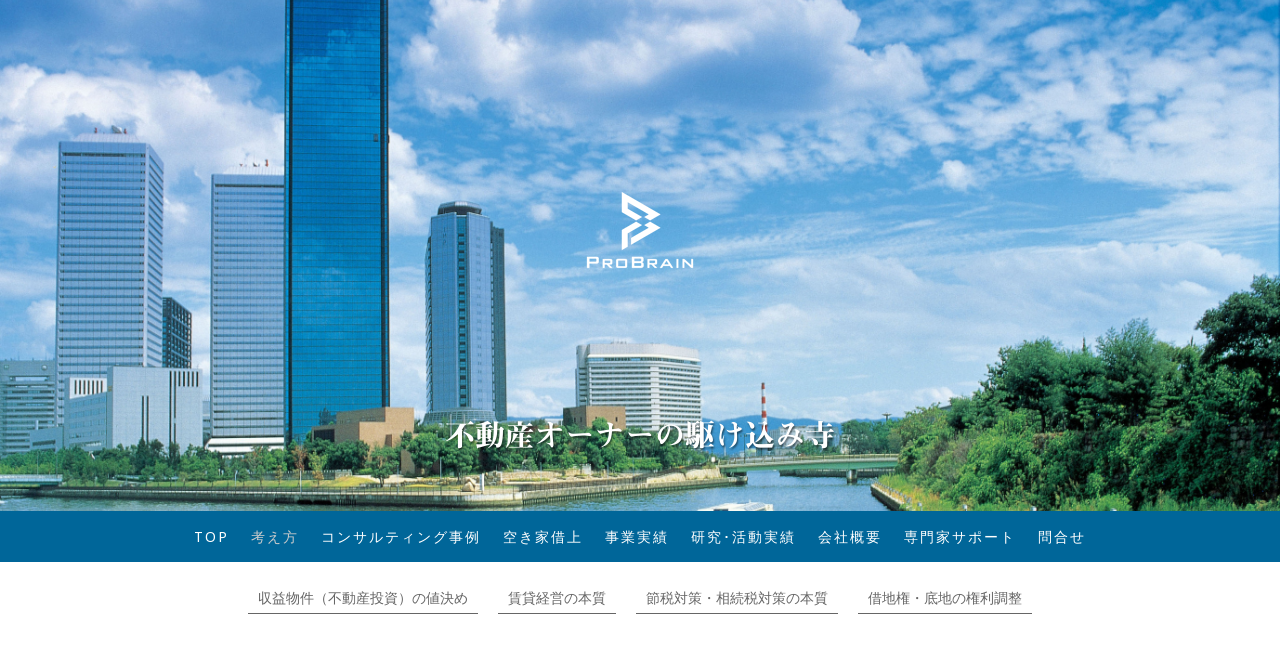

--- FILE ---
content_type: text/html; charset=UTF-8
request_url: https://www.pro-brain.co.jp/%E8%80%83%E3%81%88%E6%96%B9/
body_size: 11659
content:
<!DOCTYPE html>
<html lang="ja-JP"><head>
    <meta charset="utf-8"/>
    <link rel="dns-prefetch preconnect" href="https://u.jimcdn.com/" crossorigin="anonymous"/>
<link rel="dns-prefetch preconnect" href="https://assets.jimstatic.com/" crossorigin="anonymous"/>
<link rel="dns-prefetch preconnect" href="https://image.jimcdn.com" crossorigin="anonymous"/>
<link rel="dns-prefetch preconnect" href="https://fonts.jimstatic.com" crossorigin="anonymous"/>
<meta name="viewport" content="width=device-width, initial-scale=1"/>
<meta http-equiv="X-UA-Compatible" content="IE=edge"/>
<meta name="description" content="所有する不動産を賃貸・売却または運用する場合には、税金・法律の面にとどまらず、お客様の属性（年齢・収入・家族構成・登記名義人・所有期間・相続人・・・）、目的、物件の市場マーケットなど、お客様自身および物件の特性を十分理解することが極めて重要な要素となります。"/>
<meta name="robots" content="index, follow, archive"/>
<meta property="st:section" content="所有する不動産を賃貸・売却または運用する場合には、税金・法律の面にとどまらず、お客様の属性（年齢・収入・家族構成・登記名義人・所有期間・相続人・・・）、目的、物件の市場マーケットなど、お客様自身および物件の特性を十分理解することが極めて重要な要素となります。"/>
<meta name="generator" content="Jimdo Creator"/>
<meta name="twitter:title" content="考え方,不動産投資の値決め,賃貸経営の本質,節税相続対策の本質,借地底地の権利調整"/>
<meta name="twitter:description" content="所有する不動産を賃貸・売却または運用する場合には、税金・法律の面にとどまらず、お客様の属性（年齢・収入・家族構成・登記名義人・所有期間・相続人・・・）、目的、物件の市場マーケットなど、お客様自身および物件の特性を十分理解することが極めて重要な要素となります。"/>
<meta name="twitter:card" content="summary_large_image"/>
<meta property="og:url" content="http://www.pro-brain.co.jp/考え方/"/>
<meta property="og:title" content="考え方,不動産投資の値決め,賃貸経営の本質,節税相続対策の本質,借地底地の権利調整"/>
<meta property="og:description" content="所有する不動産を賃貸・売却または運用する場合には、税金・法律の面にとどまらず、お客様の属性（年齢・収入・家族構成・登記名義人・所有期間・相続人・・・）、目的、物件の市場マーケットなど、お客様自身および物件の特性を十分理解することが極めて重要な要素となります。"/>
<meta property="og:type" content="website"/>
<meta property="og:locale" content="ja_JP"/>
<meta property="og:site_name" content="プロブレーンは不動産オーナーのお困り事を解決します（賃貸運営、相続、空き家、借地･底地でお困りの際はご相談ください）"/>
<meta name="twitter:image" content="https://image.jimcdn.com/cdn-cgi/image//app/cms/storage/image/path/s275e15174203e017/backgroundarea/if6dd9e3cc8806bb5/version/1620493059/image.jpg"/>
<meta property="og:image" content="https://image.jimcdn.com/cdn-cgi/image//app/cms/storage/image/path/s275e15174203e017/backgroundarea/if6dd9e3cc8806bb5/version/1620493059/image.jpg"/>
<meta property="og:image:width" content="2000"/>
<meta property="og:image:height" content="1500"/>
<meta property="og:image:secure_url" content="https://image.jimcdn.com/cdn-cgi/image//app/cms/storage/image/path/s275e15174203e017/backgroundarea/if6dd9e3cc8806bb5/version/1620493059/image.jpg"/><title>考え方,不動産投資の値決め,賃貸経営の本質,節税相続対策の本質,借地底地の権利調整 - プロブレーンは不動産オーナーのお困り事を解決します（賃貸運営、相続、空き家、借地･底地でお困りの際はご相談ください）</title>
<link rel="icon" type="image/png" href="[data-uri]"/>
    <link rel="alternate" type="application/rss+xml" title="ブログ" href="https://www.pro-brain.co.jp/rss/blog"/>    
<link rel="canonical" href="https://www.pro-brain.co.jp/考え方/"/>

        <script src="https://assets.jimstatic.com/ckies.js.7c38a5f4f8d944ade39b.js"></script>

        <script src="https://assets.jimstatic.com/cookieControl.js.b05bf5f4339fa83b8e79.js"></script>
    <script>window.CookieControlSet.setToOff();</script>

    <style>html,body{margin:0}.hidden{display:none}.n{padding:5px}#cc-website-title a {text-decoration: none}.cc-m-image-align-1{text-align:left}.cc-m-image-align-2{text-align:right}.cc-m-image-align-3{text-align:center}</style>

        <link href="https://u.jimcdn.com/cms/o/s275e15174203e017/layout/dm_54563eac036be6013e449372802dfb8f/css/layout.css?t=1649156823" rel="stylesheet" type="text/css" id="jimdo_layout_css"/>
<script>     /* <![CDATA[ */     /*!  loadCss [c]2014 @scottjehl, Filament Group, Inc.  Licensed MIT */     window.loadCSS = window.loadCss = function(e,n,t){var r,l=window.document,a=l.createElement("link");if(n)r=n;else{var i=(l.body||l.getElementsByTagName("head")[0]).childNodes;r=i[i.length-1]}var o=l.styleSheets;a.rel="stylesheet",a.href=e,a.media="only x",r.parentNode.insertBefore(a,n?r:r.nextSibling);var d=function(e){for(var n=a.href,t=o.length;t--;)if(o[t].href===n)return e.call(a);setTimeout(function(){d(e)})};return a.onloadcssdefined=d,d(function(){a.media=t||"all"}),a};     window.onloadCSS = function(n,o){n.onload=function(){n.onload=null,o&&o.call(n)},"isApplicationInstalled"in navigator&&"onloadcssdefined"in n&&n.onloadcssdefined(o)}     /* ]]> */ </script>     <script>
// <![CDATA[
onloadCSS(loadCss('https://assets.jimstatic.com/web.css.94de3f8b8fc5f64b610bc35fcd864f2a.css') , function() {
    this.id = 'jimdo_web_css';
});
// ]]>
</script>
<link href="https://assets.jimstatic.com/web.css.94de3f8b8fc5f64b610bc35fcd864f2a.css" rel="preload" as="style"/>
<noscript>
<link href="https://assets.jimstatic.com/web.css.94de3f8b8fc5f64b610bc35fcd864f2a.css" rel="stylesheet"/>
</noscript>
    <script>
    //<![CDATA[
        var jimdoData = {"isTestserver":false,"isLcJimdoCom":false,"isJimdoHelpCenter":false,"isProtectedPage":false,"cstok":"","cacheJsKey":"eb4c932991e4eaf741d3c68fe0b16534c237a641","cacheCssKey":"eb4c932991e4eaf741d3c68fe0b16534c237a641","cdnUrl":"https:\/\/assets.jimstatic.com\/","minUrl":"https:\/\/assets.jimstatic.com\/app\/cdn\/min\/file\/","authUrl":"https:\/\/a.jimdo.com\/","webPath":"https:\/\/www.pro-brain.co.jp\/","appUrl":"https:\/\/a.jimdo.com\/","cmsLanguage":"ja_JP","isFreePackage":false,"mobile":false,"isDevkitTemplateUsed":true,"isTemplateResponsive":true,"websiteId":"s275e15174203e017","pageId":894004573,"packageId":2,"shop":{"deliveryTimeTexts":{"1":"\u304a\u5c4a\u3051\u65e5\u6570\uff1a1~3\u65e5","2":"\u304a\u5c4a\u3051\u65e5\u6570\uff1a3~5\u65e5","3":"\u304a\u5c4a\u3051\u65e5\u6570\uff1a5~8\u65e5"},"checkoutButtonText":"\u8cfc\u5165","isReady":false,"currencyFormat":{"pattern":"\u00a4#,##0","convertedPattern":"$#,##0","symbols":{"GROUPING_SEPARATOR":",","DECIMAL_SEPARATOR":".","CURRENCY_SYMBOL":"\uffe5"}},"currencyLocale":"ja_JP"},"tr":{"gmap":{"searchNotFound":"\u5165\u529b\u3055\u308c\u305f\u4f4f\u6240\u306f\u5b58\u5728\u3057\u306a\u3044\u304b\u3001\u898b\u3064\u3051\u308b\u3053\u3068\u304c\u3067\u304d\u307e\u305b\u3093\u3067\u3057\u305f\u3002","routeNotFound":"\u30eb\u30fc\u30c8\u304c\u8a08\u7b97\u3067\u304d\u307e\u305b\u3093\u3067\u3057\u305f\u3002\u76ee\u7684\u5730\u304c\u9060\u3059\u304e\u308b\u304b\u660e\u78ba\u3067\u306f\u306a\u3044\u53ef\u80fd\u6027\u304c\u3042\u308a\u307e\u3059\u3002"},"shop":{"checkoutSubmit":{"next":"\u6b21\u3078","wait":"\u304a\u5f85\u3061\u304f\u3060\u3055\u3044"},"paypalError":"\u30a8\u30e9\u30fc\u304c\u767a\u751f\u3057\u307e\u3057\u305f\u3002\u518d\u5ea6\u304a\u8a66\u3057\u304f\u3060\u3055\u3044\u3002","cartBar":"\u30b7\u30e7\u30c3\u30d4\u30f3\u30b0\u30ab\u30fc\u30c8\u3092\u78ba\u8a8d","maintenance":"\u7533\u3057\u8a33\u3054\u3056\u3044\u307e\u305b\u3093\u3001\u30e1\u30f3\u30c6\u30ca\u30f3\u30b9\u4e2d\u306e\u305f\u3081\u4e00\u6642\u7684\u306b\u30b7\u30e7\u30c3\u30d7\u304c\u5229\u7528\u3067\u304d\u307e\u305b\u3093\u3002\u3054\u8ff7\u60d1\u3092\u304a\u304b\u3051\u3057\u7533\u3057\u8a33\u3054\u3056\u3044\u307e\u305b\u3093\u304c\u3001\u304a\u6642\u9593\u3092\u3042\u3051\u3066\u518d\u5ea6\u304a\u8a66\u3057\u304f\u3060\u3055\u3044\u3002","addToCartOverlay":{"productInsertedText":"\u30ab\u30fc\u30c8\u306b\u5546\u54c1\u304c\u8ffd\u52a0\u3055\u308c\u307e\u3057\u305f","continueShoppingText":"\u8cb7\u3044\u7269\u3092\u7d9a\u3051\u308b","reloadPageText":"\u66f4\u65b0"},"notReadyText":"\u3053\u3061\u3089\u306e\u30b7\u30e7\u30c3\u30d7\u306f\u73fe\u5728\u6e96\u5099\u4e2d\u306e\u305f\u3081\u3054\u5229\u7528\u3044\u305f\u3060\u3051\u307e\u305b\u3093\u3002\u30b7\u30e7\u30c3\u30d7\u30aa\u30fc\u30ca\u30fc\u306f\u4ee5\u4e0b\u3092\u3054\u78ba\u8a8d\u304f\u3060\u3055\u3044\u3002https:\/\/help.jimdo.com\/hc\/ja\/articles\/115005521583","numLeftText":"\u73fe\u5728\u3053\u306e\u5546\u54c1\u306f {:num} \u307e\u3067\u8cfc\u5165\u3067\u304d\u307e\u3059\u3002","oneLeftText":"\u3053\u306e\u5546\u54c1\u306e\u5728\u5eab\u306f\u6b8b\u308a1\u70b9\u3067\u3059"},"common":{"timeout":"\u30a8\u30e9\u30fc\u304c\u767a\u751f\u3044\u305f\u3057\u307e\u3057\u305f\u3002\u5f8c\u307b\u3069\u518d\u5b9f\u884c\u3057\u3066\u304f\u3060\u3055\u3044\u3002"},"form":{"badRequest":"\u30a8\u30e9\u30fc\u304c\u767a\u751f\u3057\u307e\u3057\u305f\u3002\u5f8c\u307b\u3069\u6539\u3081\u3066\u304a\u8a66\u3057\u304f\u3060\u3055\u3044\u3002"}},"jQuery":"jimdoGen002","isJimdoMobileApp":false,"bgConfig":{"id":89472573,"type":"slideshow","options":{"fixed":true,"speed":0},"images":[{"id":7369167573,"url":"https:\/\/image.jimcdn.com\/cdn-cgi\/image\/\/app\/cms\/storage\/image\/path\/s275e15174203e017\/backgroundarea\/if6dd9e3cc8806bb5\/version\/1620493059\/image.jpg","altText":""},{"id":7369167373,"url":"https:\/\/image.jimcdn.com\/cdn-cgi\/image\/\/app\/cms\/storage\/image\/path\/s275e15174203e017\/backgroundarea\/ie74536f50fd075a6\/version\/1620493059\/image.jpg","altText":""},{"id":7369167473,"url":"https:\/\/image.jimcdn.com\/cdn-cgi\/image\/\/app\/cms\/storage\/image\/path\/s275e15174203e017\/backgroundarea\/id7882713dbbbaa14\/version\/1620493059\/image.jpg","altText":""}]},"bgFullscreen":true,"responsiveBreakpointLandscape":767,"responsiveBreakpointPortrait":480,"copyableHeadlineLinks":false,"tocGeneration":false,"googlemapsConsoleKey":false,"loggingForAnalytics":false,"loggingForPredefinedPages":false,"isFacebookPixelIdEnabled":false,"userAccountId":"a5c1ac9f-cf5f-4251-80a2-b884d763e2e5","dmp":{"typesquareFontApiKey":"4L6CCYWjET8%3D","typesquareFontApiScriptUrl":"\/\/code.typesquare.com\/static\/4L6CCYWjET8%253D\/ts105.js","typesquareFontsAvailable":true}};
    // ]]>
</script>

     <script> (function(window) { 'use strict'; var regBuff = window.__regModuleBuffer = []; var regModuleBuffer = function() { var args = [].slice.call(arguments); regBuff.push(args); }; if (!window.regModule) { window.regModule = regModuleBuffer; } })(window); </script>
    <script src="https://assets.jimstatic.com/web.js.58bdb3da3da85b5697c0.js" async="true"></script>
    <script src="https://assets.jimstatic.com/at.js.62588d64be2115a866ce.js"></script>

<style type="text/css">
/*<![CDATA[*/
    .j-blogarticle {
        margin: 30px 0 !important;
        padding: 15px 0;
        border-bottom: 1px solid #ccc;
    }
    .j-website-title-content {
    text-shadow: 1px 2px 2px rgba(0,0,0,0.5);
    }
    @media (min-width: 1170px) {
        .jtpl-title {
            padding: 35px 0;
        }
/*]]>*/
</style>

    
</head>

<body class="body cc-page j-m-gallery-styles j-m-video-styles j-m-hr-styles j-m-header-styles j-m-text-styles j-m-emotionheader-styles j-m-htmlCode-styles j-m-rss-styles j-m-form-styles-disabled j-m-table-styles j-m-textWithImage-styles j-m-downloadDocument-styles j-m-imageSubtitle-styles j-m-flickr-styles j-m-googlemaps-styles j-m-blogSelection-styles-disabled j-m-comment-styles-disabled j-m-jimdo-styles j-m-profile-styles j-m-guestbook-styles j-m-promotion-styles j-m-twitter-styles j-m-hgrid-styles j-m-shoppingcart-styles j-m-catalog-styles j-m-product-styles-disabled j-m-facebook-styles j-m-sharebuttons-styles j-m-formnew-styles-disabled j-m-callToAction-styles j-m-turbo-styles j-m-spacing-styles j-m-googleplus-styles j-m-dummy-styles j-m-search-styles j-m-booking-styles j-m-socialprofiles-styles j-footer-styles cc-pagemode-default cc-content-parent" id="page-894004573">

<div id="cc-inner" class="cc-content-parent">
  <!-- _main-sass -->
  <input type="checkbox" id="jtpl-navigation__checkbox" class="jtpl-navigation__checkbox"/><div class="jtpl-main cc-content-parent">

    <!-- _background-area.sass -->
    <div class="jtpl-background-area" background-area="fullscreen"></div>
    <!-- END _background-area.sass -->

    <!-- _cart.sass -->
    <div class="jtpl-cart">
      
    </div>
    <!-- END _cart.sass -->

    <!-- _header.sass -->
    <div class="jtpl-header" background-area="stripe" background-area-default="">
      <header class="jtpl-header__inner"><div class="jtpl-logo">
          <div id="cc-website-logo" class="cc-single-module-element"><div id="cc-m-10361417373" class="j-module n j-imageSubtitle"><div class="cc-m-image-container"><figure class="cc-imagewrapper cc-m-image-align-3">
<a href="https://www.pro-brain.co.jp/" target="_self"><img srcset="https://image.jimcdn.com/cdn-cgi/image/width=300%2Cheight=10000%2Cfit=contain%2Cformat=png%2C/app/cms/storage/image/path/s275e15174203e017/image/i0a16964d2bb8bb8b/version/1620498052/image.png 300w, https://image.jimcdn.com/cdn-cgi/image/width=320%2Cheight=10000%2Cfit=contain%2Cformat=png%2C/app/cms/storage/image/path/s275e15174203e017/image/i0a16964d2bb8bb8b/version/1620498052/image.png 320w, https://image.jimcdn.com/cdn-cgi/image/width=600%2Cheight=10000%2Cfit=contain%2Cformat=png%2C/app/cms/storage/image/path/s275e15174203e017/image/i0a16964d2bb8bb8b/version/1620498052/image.png 600w" sizes="(min-width: 300px) 300px, 100vw" id="cc-m-imagesubtitle-image-10361417373" src="https://image.jimcdn.com/cdn-cgi/image/width=300%2Cheight=10000%2Cfit=contain%2Cformat=png%2C/app/cms/storage/image/path/s275e15174203e017/image/i0a16964d2bb8bb8b/version/1620498052/image.png" alt="プロブレーンは不動産オーナーのお困り事を解決します（賃貸運営、相続、空き家、借地･底地でお困りの際はご相談ください）" class="" data-src-width="4000" data-src-height="4000" data-src="https://image.jimcdn.com/cdn-cgi/image/width=300%2Cheight=10000%2Cfit=contain%2Cformat=png%2C/app/cms/storage/image/path/s275e15174203e017/image/i0a16964d2bb8bb8b/version/1620498052/image.png" data-image-id="6996945573"/></a>    

</figure>
</div>
<div class="cc-clear"></div>
<script id="cc-m-reg-10361417373">// <![CDATA[

    window.regModule("module_imageSubtitle", {"data":{"imageExists":true,"hyperlink":"","hyperlink_target":"","hyperlinkAsString":"","pinterest":"0","id":10361417373,"widthEqualsContent":"0","resizeWidth":"300","resizeHeight":300},"id":10361417373});
// ]]>
</script></div></div>
        </div>
        <div class="jtpl-title">
          <div id="cc-website-title" class="cc-single-module-element"><div id="cc-m-10361417473" class="j-module n j-header"><a href="https://www.pro-brain.co.jp/"><span class="cc-within-single-module-element j-website-title-content" id="cc-m-header-10361417473">不動産オーナーの駆け込み寺</span></a></div></div>
        </div>
      </header>
</div>
    <!-- END _header.sass -->

    <!-- _mobile-navigation.sass -->
    <div class="jtpl-mobile-topbar navigation-colors navigation-colors--transparency">
      <label for="jtpl-navigation__checkbox" class="jtpl-navigation__label navigation-colors__menu-icon">
        <span class="jtpl-navigation__borders navigation-colors__menu-icon"></span>
      </label>
    </div>
    <div class="jtpl-mobile-navigation navigation-colors navigation-colors--transparency">
      <div data-container="navigation"><div class="j-nav-variant-nested"><ul class="cc-nav-level-0 j-nav-level-0"><li id="cc-nav-view-2181574273" class="jmd-nav__list-item-0 j-nav-has-children"><a href="/" data-link-title="TOP">TOP</a><span data-navi-toggle="cc-nav-view-2181574273" class="jmd-nav__toggle-button"></span><ul class="cc-nav-level-1 j-nav-level-1"><li id="cc-nav-view-895228673" class="jmd-nav__list-item-1 j-nav-has-children"><a href="/top-1/blog/" data-link-title="BLOG">BLOG</a><span data-navi-toggle="cc-nav-view-895228673" class="jmd-nav__toggle-button"></span><ul class="cc-nav-level-2 j-nav-level-2"><li id="cc-nav-view-2204395373" class="jmd-nav__list-item-2"><a href="/top-1/blog/2014/" data-link-title="2014">2014</a></li><li id="cc-nav-view-2204395473" class="jmd-nav__list-item-2"><a href="/top-1/blog/2015/" data-link-title="2015">2015</a></li><li id="cc-nav-view-2204395573" class="jmd-nav__list-item-2"><a href="/top-1/blog/2016/" data-link-title="2016">2016</a></li><li id="cc-nav-view-2204395673" class="jmd-nav__list-item-2"><a href="/top-1/blog/2017/" data-link-title="2017">2017</a></li><li id="cc-nav-view-2204395773" class="jmd-nav__list-item-2"><a href="/top-1/blog/2018/" data-link-title="2018">2018</a></li><li id="cc-nav-view-2204395873" class="jmd-nav__list-item-2"><a href="/top-1/blog/2019/" data-link-title="2019">2019</a></li><li id="cc-nav-view-2204395973" class="jmd-nav__list-item-2"><a href="/top-1/blog/2021/" data-link-title="2021">2021</a></li><li id="cc-nav-view-2208560173" class="jmd-nav__list-item-2"><a href="/top-1/blog/2022/" data-link-title="2022">2022</a></li><li id="cc-nav-view-2204426873" class="jmd-nav__list-item-2"><a href="/top-1/blog/コンサル事例/" data-link-title="コンサル事例">コンサル事例</a></li></ul></li><li id="cc-nav-view-2086479673" class="jmd-nav__list-item-1"><a href="/top-1/topics/" data-link-title="TOPICS">TOPICS</a></li><li id="cc-nav-view-900702673" class="jmd-nav__list-item-1"><a href="/top-1/faq/" data-link-title="FAQ">FAQ</a></li><li id="cc-nav-view-894005073" class="jmd-nav__list-item-1"><a href="/top-1/link/" data-link-title="LINK">LINK</a></li></ul></li><li id="cc-nav-view-894004573" class="jmd-nav__list-item-0 j-nav-has-children cc-nav-current j-nav-current jmd-nav__item--current"><a href="/考え方/" data-link-title="考え方" class="cc-nav-current j-nav-current jmd-nav__link--current">考え方</a><span data-navi-toggle="cc-nav-view-894004573" class="jmd-nav__toggle-button"></span><ul class="cc-nav-level-1 j-nav-level-1"><li id="cc-nav-view-894230073" class="jmd-nav__list-item-1"><a href="/考え方/収益物件-不動産投資-の値決め/" data-link-title="収益物件（不動産投資）の値決め">収益物件（不動産投資）の値決め</a></li><li id="cc-nav-view-894581273" class="jmd-nav__list-item-1"><a href="/考え方/賃貸経営の本質/" data-link-title="賃貸経営の本質">賃貸経営の本質</a></li><li id="cc-nav-view-894230173" class="jmd-nav__list-item-1"><a href="/考え方/節税対策-相続税対策の本質/" data-link-title="節税対策・相続税対策の本質">節税対策・相続税対策の本質</a></li><li id="cc-nav-view-894004773" class="jmd-nav__list-item-1"><a href="/考え方/借地権-底地の権利調整/" data-link-title="借地権・底地の権利調整">借地権・底地の権利調整</a></li></ul></li><li id="cc-nav-view-2184246073" class="jmd-nav__list-item-0 j-nav-has-children"><a href="/コンサルティング事例/" data-link-title="コンサルティング事例">コンサルティング事例</a><span data-navi-toggle="cc-nav-view-2184246073" class="jmd-nav__toggle-button"></span><ul class="cc-nav-level-1 j-nav-level-1"><li id="cc-nav-view-894230573" class="jmd-nav__list-item-1"><a href="/コンサルティング事例/コンサルティング報酬/" data-link-title="コンサルティング報酬">コンサルティング報酬</a></li></ul></li><li id="cc-nav-view-894230273" class="jmd-nav__list-item-0"><a href="/空き家借上/" data-link-title="空き家借上">空き家借上</a></li><li id="cc-nav-view-2087052573" class="jmd-nav__list-item-0"><a href="/事業実績/" data-link-title="事業実績">事業実績</a></li><li id="cc-nav-view-2087052373" class="jmd-nav__list-item-0"><a href="/研究-活動実績/" data-link-title="研究･活動実績">研究･活動実績</a></li><li id="cc-nav-view-894004973" class="jmd-nav__list-item-0"><a href="/会社概要/" data-link-title="会社概要">会社概要</a></li><li id="cc-nav-view-894230673" class="jmd-nav__list-item-0"><a href="/専門家サポート/" data-link-title="専門家サポート">専門家サポート</a></li><li id="cc-nav-view-894230373" class="jmd-nav__list-item-0"><a href="/問合せ/" data-link-title="問合せ">問合せ</a></li></ul></div></div>
    </div>
    <!-- END _mobile-navigation.sass -->

    <!-- _navigation.sass -->
    <div class="jtpl-navigation">
      <div class="jtpl-navigation__main navigation-colors">
        <div class="jtpl-navigation__main--inner navigation-alignment">
          <div data-container="navigation"><div class="j-nav-variant-nested"><ul class="cc-nav-level-0 j-nav-level-0"><li id="cc-nav-view-2181574273" class="jmd-nav__list-item-0 j-nav-has-children"><a href="/" data-link-title="TOP">TOP</a><span data-navi-toggle="cc-nav-view-2181574273" class="jmd-nav__toggle-button"></span></li><li id="cc-nav-view-894004573" class="jmd-nav__list-item-0 j-nav-has-children cc-nav-current j-nav-current jmd-nav__item--current"><a href="/考え方/" data-link-title="考え方" class="cc-nav-current j-nav-current jmd-nav__link--current">考え方</a><span data-navi-toggle="cc-nav-view-894004573" class="jmd-nav__toggle-button"></span></li><li id="cc-nav-view-2184246073" class="jmd-nav__list-item-0 j-nav-has-children"><a href="/コンサルティング事例/" data-link-title="コンサルティング事例">コンサルティング事例</a><span data-navi-toggle="cc-nav-view-2184246073" class="jmd-nav__toggle-button"></span></li><li id="cc-nav-view-894230273" class="jmd-nav__list-item-0"><a href="/空き家借上/" data-link-title="空き家借上">空き家借上</a></li><li id="cc-nav-view-2087052573" class="jmd-nav__list-item-0"><a href="/事業実績/" data-link-title="事業実績">事業実績</a></li><li id="cc-nav-view-2087052373" class="jmd-nav__list-item-0"><a href="/研究-活動実績/" data-link-title="研究･活動実績">研究･活動実績</a></li><li id="cc-nav-view-894004973" class="jmd-nav__list-item-0"><a href="/会社概要/" data-link-title="会社概要">会社概要</a></li><li id="cc-nav-view-894230673" class="jmd-nav__list-item-0"><a href="/専門家サポート/" data-link-title="専門家サポート">専門家サポート</a></li><li id="cc-nav-view-894230373" class="jmd-nav__list-item-0"><a href="/問合せ/" data-link-title="問合せ">問合せ</a></li></ul></div></div>
        </div>
      </div>
      <div class="jtpl-navigation__sub subnavigation-colors">
        <nav class="jtpl-navigation__sub--inner navigation-alignment"><div data-container="navigation"><div class="j-nav-variant-nested"><ul class="cc-nav-level-1 j-nav-level-1"><li id="cc-nav-view-894230073" class="jmd-nav__list-item-1"><a href="/考え方/収益物件-不動産投資-の値決め/" data-link-title="収益物件（不動産投資）の値決め">収益物件（不動産投資）の値決め</a></li><li id="cc-nav-view-894581273" class="jmd-nav__list-item-1"><a href="/考え方/賃貸経営の本質/" data-link-title="賃貸経営の本質">賃貸経営の本質</a></li><li id="cc-nav-view-894230173" class="jmd-nav__list-item-1"><a href="/考え方/節税対策-相続税対策の本質/" data-link-title="節税対策・相続税対策の本質">節税対策・相続税対策の本質</a></li><li id="cc-nav-view-894004773" class="jmd-nav__list-item-1"><a href="/考え方/借地権-底地の権利調整/" data-link-title="借地権・底地の権利調整">借地権・底地の権利調整</a></li></ul></div></div>
          <div data-container="navigation"><div class="j-nav-variant-nested"></div></div>
        </nav>
</div>
    </div>
    <!-- END _navigation.sass -->

    <!-- _content.sass -->
    <div class="jtpl-content content-options cc-content-parent">
      <div class="jtpl-content__inner cc-content-parent">
        <div id="content_area" data-container="content"><div id="content_start"></div>
        
        <div id="cc-matrix-1095496273"><div id="cc-m-10367385373" class="j-module n j-header "><h1 class="" id="cc-m-header-10367385373">考え方</h1></div><div id="cc-m-10920103273" class="j-module n j-facebook ">        <div class="j-search-results">
            <button class="fb-placeholder-button j-fb-placeholder-button"><span class="like-icon"></span>Facebook に接続する</button>
            <div class="fb-like" data-href="https://www.pro-brain.co.jp/考え方/" data-layout="standard" data-action="like" data-show-faces="false" data-share="false"></div>
        </div><script>// <![CDATA[

    window.regModule("module_facebook", []);
// ]]>
</script></div><div id="cc-m-10884507173" class="j-module n j-hr ">    <hr/>
</div><div id="cc-m-10887577073" class="j-module n j-hgrid ">    <div class="cc-m-hgrid-column" style="width: 13.92%;">
        <div id="cc-matrix-3068455773"><div id="cc-m-10887578073" class="j-module n j-imageSubtitle "><figure class="cc-imagewrapper cc-m-image-align-1">
<img srcset="https://image.jimcdn.com/cdn-cgi/image/width=131%2Cheight=10000%2Cfit=contain%2Cformat=jpg%2C/app/cms/storage/image/path/s275e15174203e017/image/ic55a2e4389b86879/version/1493357354/image.jpg 131w, https://image.jimcdn.com/cdn-cgi/image//app/cms/storage/image/path/s275e15174203e017/image/ic55a2e4389b86879/version/1493357354/image.jpg 140w" sizes="(min-width: 131px) 131px, 100vw" id="cc-m-imagesubtitle-image-10887578073" src="https://image.jimcdn.com/cdn-cgi/image/width=131%2Cheight=10000%2Cfit=contain%2Cformat=jpg%2C/app/cms/storage/image/path/s275e15174203e017/image/ic55a2e4389b86879/version/1493357354/image.jpg" alt="" class="" data-src-width="140" data-src-height="260" data-src="https://image.jimcdn.com/cdn-cgi/image/width=131%2Cheight=10000%2Cfit=contain%2Cformat=jpg%2C/app/cms/storage/image/path/s275e15174203e017/image/ic55a2e4389b86879/version/1493357354/image.jpg" data-image-id="7206537473"/>    

</figure>

<div class="cc-clear"></div>
<script id="cc-m-reg-10887578073">// <![CDATA[

    window.regModule("module_imageSubtitle", {"data":{"imageExists":true,"hyperlink":"","hyperlink_target":"","hyperlinkAsString":"","pinterest":"0","id":10887578073,"widthEqualsContent":"0","resizeWidth":"131","resizeHeight":244},"id":10887578073});
// ]]>
</script></div></div>    </div>
            <div class="cc-m-hgrid-separator" data-display="cms-only"><div></div></div>
        <div class="cc-m-hgrid-column" style="width: 63.34%;">
        <div id="cc-matrix-3068455973"><div id="cc-m-10887578473" class="j-module n j-text "><p>
    不動産を運用していくうえにおいては、不動産オーナーの考え方が大きな影響を及ぼします。当然、不動産ですから立地や物件の優劣による影響はありますが、加えて不動産オーナーの考え方も大変ウェイトを占める部分になります。
</p></div><div id="cc-m-10887578873" class="j-module n j-spacing ">
    <div class="cc-m-spacer" style="height: 10px;">
    
</div>

</div><div id="cc-m-10887578673" class="j-module n j-text "><p>
    ここでは、特に「不動産投資の値決め」「節税対策・相続対策の本質」「賃貸経営の本質」「借地権・底地の権利調整」をテーマに取り上げ、不動産オーナーとしての基本的な考え方について述べてみたいと思います。
</p></div></div>    </div>
            <div class="cc-m-hgrid-separator" data-display="cms-only"><div></div></div>
        <div class="cc-m-hgrid-column last" style="width: 18.71%;">
        <div id="cc-matrix-3068455873"><div id="cc-m-10887578773" class="j-module n j-imageSubtitle "><figure class="cc-imagewrapper cc-m-image-align-3">
<img srcset="https://image.jimcdn.com/cdn-cgi/image/width=159%2Cheight=10000%2Cfit=contain%2Cformat=jpg%2C/app/cms/storage/image/path/s275e15174203e017/image/id5de36049738eeb7/version/1749864535/image.jpg 159w, https://image.jimcdn.com/cdn-cgi/image/width=318%2Cheight=10000%2Cfit=contain%2Cformat=jpg%2C/app/cms/storage/image/path/s275e15174203e017/image/id5de36049738eeb7/version/1749864535/image.jpg 318w" sizes="(min-width: 159px) 159px, 100vw" id="cc-m-imagesubtitle-image-10887578773" src="https://image.jimcdn.com/cdn-cgi/image/width=159%2Cheight=10000%2Cfit=contain%2Cformat=jpg%2C/app/cms/storage/image/path/s275e15174203e017/image/id5de36049738eeb7/version/1749864535/image.jpg" alt="" class="" data-src-width="409" data-src-height="399" data-src="https://image.jimcdn.com/cdn-cgi/image/width=159%2Cheight=10000%2Cfit=contain%2Cformat=jpg%2C/app/cms/storage/image/path/s275e15174203e017/image/id5de36049738eeb7/version/1749864535/image.jpg" data-image-id="7206537773"/>    

</figure>

<div class="cc-clear"></div>
<script id="cc-m-reg-10887578773">// <![CDATA[

    window.regModule("module_imageSubtitle", {"data":{"imageExists":true,"hyperlink":"","hyperlink_target":"","hyperlinkAsString":"","pinterest":"0","id":10887578773,"widthEqualsContent":"0","resizeWidth":"159","resizeHeight":156},"id":10887578773});
// ]]>
</script></div></div>    </div>
    
<div class="cc-m-hgrid-overlay" data-display="cms-only"></div>

<br class="cc-clear"/>

</div><div id="cc-m-10367002673" class="j-module n j-hr ">    <hr/>
</div><div id="cc-m-4946304873" class="j-module n j-hgrid ">    <div class="cc-m-hgrid-column" style="width: 49%;">
        <div id="cc-matrix-1097235673"><div id="cc-m-4946305173" class="j-module n j-imageSubtitle "><figure class="cc-imagewrapper cc-m-image-align-3">
<a href="/考え方/収益物件-不動産投資-の値決め/"><img srcset="https://image.jimcdn.com/cdn-cgi/image//app/cms/storage/image/path/s275e15174203e017/image/i784e8138143201a4/version/1442450480/%E4%B8%8D%E5%8B%95%E7%94%A3%E6%8A%95%E8%B3%87%E3%81%AE%E5%80%A4%E6%B1%BA%E3%82%81.jpg 308w" sizes="(min-width: 308px) 308px, 100vw" id="cc-m-imagesubtitle-image-4946305173" src="https://image.jimcdn.com/cdn-cgi/image//app/cms/storage/image/path/s275e15174203e017/image/i784e8138143201a4/version/1442450480/%E4%B8%8D%E5%8B%95%E7%94%A3%E6%8A%95%E8%B3%87%E3%81%AE%E5%80%A4%E6%B1%BA%E3%82%81.jpg" alt="不動産投資の値決め" class="" data-src-width="308" data-src-height="108" data-src="https://image.jimcdn.com/cdn-cgi/image//app/cms/storage/image/path/s275e15174203e017/image/i784e8138143201a4/version/1442450480/%E4%B8%8D%E5%8B%95%E7%94%A3%E6%8A%95%E8%B3%87%E3%81%AE%E5%80%A4%E6%B1%BA%E3%82%81.jpg" data-image-id="3733146173"/></a>    

</figure>

<div class="cc-clear"></div>
<script id="cc-m-reg-4946305173">// <![CDATA[

    window.regModule("module_imageSubtitle", {"data":{"imageExists":true,"hyperlink":"\/app\/s275e15174203e017\/p01ed08749f4840eb\/","hyperlink_target":"","hyperlinkAsString":"\u53ce\u76ca\u7269\u4ef6\uff08\u4e0d\u52d5\u7523\u6295\u8cc7\uff09\u306e\u5024\u6c7a\u3081","pinterest":"0","id":4946305173,"widthEqualsContent":"0","resizeWidth":308,"resizeHeight":108},"id":4946305173});
// ]]>
</script></div><div id="cc-m-4946305273" class="j-module n j-text "><p>
    <span style="color: #666666;"><a href="/考え方/収益物件-不動産投資-の値決め/" title="不動産投資の値決め" style="color: #666666;">不動産投資を行ううえでは、投資利回りや借入金利だけにとらわれず、マーケット情報や保守メンテナンス費用などを精査することも必要です。</a></span>
</p></div><div id="cc-m-10367385873" class="j-module n j-spacing ">
    <div class="cc-m-spacer" style="height: 25px;">
    
</div>

</div><div id="cc-m-4946306073" class="j-module n j-imageSubtitle "><figure class="cc-imagewrapper cc-m-image-align-3">
<a href="/考え方/節税対策-相続税対策の本質/"><img srcset="https://image.jimcdn.com/cdn-cgi/image//app/cms/storage/image/path/s275e15174203e017/image/i529ce4f539447a6e/version/1442450501/%E7%AF%80%E7%A8%8E%E5%AF%BE%E7%AD%96-%E7%9B%B8%E7%B6%9A%E7%A8%8E%E5%AF%BE%E7%AD%96%E3%81%AE%E6%9C%AC%E8%B3%AA.jpg 308w" sizes="(min-width: 308px) 308px, 100vw" id="cc-m-imagesubtitle-image-4946306073" src="https://image.jimcdn.com/cdn-cgi/image//app/cms/storage/image/path/s275e15174203e017/image/i529ce4f539447a6e/version/1442450501/%E7%AF%80%E7%A8%8E%E5%AF%BE%E7%AD%96-%E7%9B%B8%E7%B6%9A%E7%A8%8E%E5%AF%BE%E7%AD%96%E3%81%AE%E6%9C%AC%E8%B3%AA.jpg" alt="節税対策・相続税対策の本質" class="" data-src-width="308" data-src-height="108" data-src="https://image.jimcdn.com/cdn-cgi/image//app/cms/storage/image/path/s275e15174203e017/image/i529ce4f539447a6e/version/1442450501/%E7%AF%80%E7%A8%8E%E5%AF%BE%E7%AD%96-%E7%9B%B8%E7%B6%9A%E7%A8%8E%E5%AF%BE%E7%AD%96%E3%81%AE%E6%9C%AC%E8%B3%AA.jpg" data-image-id="3733146573"/></a>    

</figure>

<div class="cc-clear"></div>
<script id="cc-m-reg-4946306073">// <![CDATA[

    window.regModule("module_imageSubtitle", {"data":{"imageExists":true,"hyperlink":"\/app\/s275e15174203e017\/p3e85b66ac1f2a4f1\/","hyperlink_target":"","hyperlinkAsString":"\u7bc0\u7a0e\u5bfe\u7b56\u30fb\u76f8\u7d9a\u7a0e\u5bfe\u7b56\u306e\u672c\u8cea","pinterest":"0","id":4946306073,"widthEqualsContent":"0","resizeWidth":308,"resizeHeight":108},"id":4946306073});
// ]]>
</script></div><div id="cc-m-4946306173" class="j-module n j-text "><p>
    <span style="color: #666666;"><a href="/考え方/節税対策-相続税対策の本質/" title="節税対策・相続税対策の本質" style="color: #666666;">節税対策・相続対策をゴールにすると、目先の税金は軽減されたとしても将来の賃貸経営が困窮することも。目的と手段を誤ることなく、本質を見極める力が大切です。</a></span>
</p></div></div>    </div>
            <div class="cc-m-hgrid-separator" data-display="cms-only"><div></div></div>
        <div class="cc-m-hgrid-column last" style="width: 49%;">
        <div id="cc-matrix-1097235773"><div id="cc-m-4946305873" class="j-module n j-imageSubtitle "><figure class="cc-imagewrapper cc-m-image-align-3">
<a href="/考え方/賃貸経営の本質/"><img srcset="https://image.jimcdn.com/cdn-cgi/image//app/cms/storage/image/path/s275e15174203e017/image/i78d4f3f76efb4770/version/1442450489/%E8%B3%83%E8%B2%B8%E7%B5%8C%E5%96%B6%E3%81%AE%E6%9C%AC%E8%B3%AA.jpg 308w" sizes="(min-width: 308px) 308px, 100vw" id="cc-m-imagesubtitle-image-4946305873" src="https://image.jimcdn.com/cdn-cgi/image//app/cms/storage/image/path/s275e15174203e017/image/i78d4f3f76efb4770/version/1442450489/%E8%B3%83%E8%B2%B8%E7%B5%8C%E5%96%B6%E3%81%AE%E6%9C%AC%E8%B3%AA.jpg" alt="賃貸経営の本質" class="" data-src-width="308" data-src-height="108" data-src="https://image.jimcdn.com/cdn-cgi/image//app/cms/storage/image/path/s275e15174203e017/image/i78d4f3f76efb4770/version/1442450489/%E8%B3%83%E8%B2%B8%E7%B5%8C%E5%96%B6%E3%81%AE%E6%9C%AC%E8%B3%AA.jpg" data-image-id="3733146473"/></a>    

</figure>

<div class="cc-clear"></div>
<script id="cc-m-reg-4946305873">// <![CDATA[

    window.regModule("module_imageSubtitle", {"data":{"imageExists":true,"hyperlink":"\/app\/s275e15174203e017\/pd9ac2c72da0cce46\/","hyperlink_target":"","hyperlinkAsString":"\u8cc3\u8cb8\u7d4c\u55b6\u306e\u672c\u8cea","pinterest":"0","id":4946305873,"widthEqualsContent":"0","resizeWidth":308,"resizeHeight":108},"id":4946305873});
// ]]>
</script></div><div id="cc-m-4946305973" class="j-module n j-text "><p>
    <span style="color: #666666;"><a href="/考え方/賃貸経営の本質/" title="賃貸経営の本質" style="color: #666666;">大切な資産に対して一切の思いや手間隙をかけず、単に「金のなる木」として保有したならば、その不動産からは決していい果実は生まれないと私は思っています。</a></span>
</p></div><div id="cc-m-10367386073" class="j-module n j-spacing ">
    <div class="cc-m-spacer" style="height: 25px;">
    
</div>

</div><div id="cc-m-4946306573" class="j-module n j-imageSubtitle "><figure class="cc-imagewrapper cc-m-image-align-3">
<a href="/考え方/借地権-底地の権利調整/"><img srcset="https://image.jimcdn.com/cdn-cgi/image//app/cms/storage/image/path/s275e15174203e017/image/i3d51c80a9554ef02/version/1442450509/%E5%80%9F%E5%9C%B0%E6%A8%A9-%E5%BA%95%E5%9C%B0%E3%81%AE%E6%A8%A9%E5%88%A9%E8%AA%BF%E6%95%B4.jpg 308w" sizes="(min-width: 308px) 308px, 100vw" id="cc-m-imagesubtitle-image-4946306573" src="https://image.jimcdn.com/cdn-cgi/image//app/cms/storage/image/path/s275e15174203e017/image/i3d51c80a9554ef02/version/1442450509/%E5%80%9F%E5%9C%B0%E6%A8%A9-%E5%BA%95%E5%9C%B0%E3%81%AE%E6%A8%A9%E5%88%A9%E8%AA%BF%E6%95%B4.jpg" alt="借地権・底地の権利調整" class="" data-src-width="308" data-src-height="108" data-src="https://image.jimcdn.com/cdn-cgi/image//app/cms/storage/image/path/s275e15174203e017/image/i3d51c80a9554ef02/version/1442450509/%E5%80%9F%E5%9C%B0%E6%A8%A9-%E5%BA%95%E5%9C%B0%E3%81%AE%E6%A8%A9%E5%88%A9%E8%AA%BF%E6%95%B4.jpg" data-image-id="3733146773"/></a>    

</figure>

<div class="cc-clear"></div>
<script id="cc-m-reg-4946306573">// <![CDATA[

    window.regModule("module_imageSubtitle", {"data":{"imageExists":true,"hyperlink":"\/app\/s275e15174203e017\/pdb46cba050e20021\/","hyperlink_target":"","hyperlinkAsString":"\u501f\u5730\u6a29\u30fb\u5e95\u5730\u306e\u6a29\u5229\u8abf\u6574","pinterest":"0","id":4946306573,"widthEqualsContent":"0","resizeWidth":308,"resizeHeight":108},"id":4946306573});
// ]]>
</script></div><div id="cc-m-10369261073" class="j-module n j-text "><p>
    <span style="color: #666666;"><a href="/考え方/借地権-底地の権利調整/" title="借地権・底地の権利調整" style="color: #666666;">借地権や底地の権利調整においては、依頼者の権利をいかに尊重できるかが、交渉を優位に運ぶ鍵と言えるかもしれません。借地権・底地の問題をお抱えでしたら、是非ご用命ください。</a></span>
</p></div></div>    </div>
    
<div class="cc-m-hgrid-overlay" data-display="cms-only"></div>

<br class="cc-clear"/>

</div><div id="cc-m-4942360773" class="j-module n j-spacing ">
    <div class="cc-m-spacer" style="height: 10px;">
    
</div>

</div><div id="cc-m-4939533673" class="j-module n j-hr ">    <hr/>
</div><div id="cc-m-10884578673" class="j-module n j-callToAction "><div class="j-calltoaction-wrapper j-calltoaction-align-2">
    <a class="j-calltoaction-link j-calltoaction-link-style-1" data-action="button" href="/問合せ/" data-title="お問い合わせはこちらから &gt;">
        お問い合わせはこちらから &gt;    </a>
</div>
</div><div id="cc-m-10920100773" class="j-module n j-imageSubtitle "><figure class="cc-imagewrapper cc-m-image-align-3">
<img srcset="https://image.jimcdn.com/cdn-cgi/image/width=105%2Cheight=10000%2Cfit=contain%2Cformat=jpg%2C/app/cms/storage/image/path/s275e15174203e017/image/i997f739cea28fdca/version/1501750970/image.jpg 105w, https://image.jimcdn.com/cdn-cgi/image//app/cms/storage/image/path/s275e15174203e017/image/i997f739cea28fdca/version/1501750970/image.jpg 139w" sizes="(min-width: 105px) 105px, 100vw" id="cc-m-imagesubtitle-image-10920100773" src="https://image.jimcdn.com/cdn-cgi/image/width=105%2Cheight=10000%2Cfit=contain%2Cformat=jpg%2C/app/cms/storage/image/path/s275e15174203e017/image/i997f739cea28fdca/version/1501750970/image.jpg" alt="" class="" data-src-width="139" data-src-height="252" data-src="https://image.jimcdn.com/cdn-cgi/image/width=105%2Cheight=10000%2Cfit=contain%2Cformat=jpg%2C/app/cms/storage/image/path/s275e15174203e017/image/i997f739cea28fdca/version/1501750970/image.jpg" data-image-id="7219137973"/>    

</figure>

<div class="cc-clear"></div>
<script id="cc-m-reg-10920100773">// <![CDATA[

    window.regModule("module_imageSubtitle", {"data":{"imageExists":true,"hyperlink":"","hyperlink_target":"","hyperlinkAsString":"","pinterest":"0","id":10920100773,"widthEqualsContent":"0","resizeWidth":"105","resizeHeight":191},"id":10920100773});
// ]]>
</script></div></div>
        
        </div>
      </div>
    </div>
    <!-- END _content.sass -->

    <!-- _section-aside.sass -->
    <footer class="jtpl-section-aside sidebar-options"><div class="jtpl-section-aside__inner">
        <div data-container="sidebar"><div id="cc-matrix-1095496773"><div id="cc-m-10895102773" class="j-module n j-hgrid ">    <div class="cc-m-hgrid-column" style="width: 53.9%;">
        <div id="cc-matrix-3107609173"><div id="cc-m-11243700873" class="j-module n j-text "></div></div>    </div>
            <div class="cc-m-hgrid-separator" data-display="cms-only"><div></div></div>
        <div class="cc-m-hgrid-column last" style="width: 44.09%;">
        <div id="cc-matrix-3069571873"><div id="cc-m-10895099473" class="j-module n j-htmlCode "><script type="text/javascript">
//<![CDATA[
  (function() {
    var cx = '000424216157924148360:uyknsdyfxni';
    var gcse = document.createElement('script');
    gcse.type = 'text/javascript';
    gcse.async = true;
    gcse.src = 'https://cse.google.com/cse.js?cx=' + cx;
    var s = document.getElementsByTagName('script')[0];
    s.parentNode.insertBefore(gcse, s);
  })();
//]]>
</script>
<div class="gcse-search">
</div></div></div>    </div>
    
<div class="cc-m-hgrid-overlay" data-display="cms-only"></div>

<br class="cc-clear"/>

</div></div></div>
      </div>
      <div class="jtpl-footer footer-options"><div id="contentfooter" data-container="footer">

    
    <div class="j-meta-links">
        <a href="/about/">概要</a> | <a href="//www.pro-brain.co.jp/j/privacy">プライバシーポリシー</a> | <a href="/sitemap/">サイトマップ</a><br/>Copyright © probrain. All Rights Reserved.    </div>

    <div class="j-admin-links">
            
    <span class="loggedout">
        <a rel="nofollow" id="login" href="/login">ログイン</a>
    </span>

<span class="loggedin">
    <a rel="nofollow" id="logout" target="_top" href="https://cms.e.jimdo.com/app/cms/logout.php">
        ログアウト    </a>
    |
    <a rel="nofollow" id="edit" target="_top" href="https://a.jimdo.com/app/auth/signin/jumpcms/?page=894004573">編集</a>
</span>
        </div>

    
</div>
</div>
    </footer><!-- END _section-aside.sass -->
</div>
  <!-- END _main-sass -->

</div>
    <ul class="cc-FloatingButtonBarContainer cc-FloatingButtonBarContainer-right hidden">

                    <!-- scroll to top button -->
            <li class="cc-FloatingButtonBarContainer-button-scroll">
                <a href="javascript:void(0);" title="トップへ戻る">
                    <span>トップへ戻る</span>
                </a>
            </li>
            <script>// <![CDATA[

    window.regModule("common_scrolltotop", []);
// ]]>
</script>    </ul>
    <script type="text/javascript">
//<![CDATA[
var _gaq = [];

_gaq.push(['_gat._anonymizeIp']);

if (window.CookieControl.isCookieAllowed("ga")) {
    _gaq.push(['a._setAccount', 'UA-45954922-1'],
        ['a._trackPageview']
        );

    (function() {
        var ga = document.createElement('script');
        ga.type = 'text/javascript';
        ga.async = true;
        ga.src = 'https://www.google-analytics.com/ga.js';

        var s = document.getElementsByTagName('script')[0];
        s.parentNode.insertBefore(ga, s);
    })();
}
addAutomatedTracking('creator.website', track_anon);
//]]>
</script>
    
<div id="loginbox" class="hidden">

    <div id="loginbox-header">

    <a class="cc-close" title="項目を閉じる" href="#">閉じる</a>

    <div class="c"></div>

</div>

<div id="loginbox-content">

        <div id="resendpw"></div>

        <div id="loginboxOuter"></div>
    </div>
</div>
<div id="loginbox-darklayer" class="hidden"></div>
<script>// <![CDATA[

    window.regModule("web_login", {"url":"https:\/\/www.pro-brain.co.jp\/","pageId":894004573});
// ]]>
</script>




</body>
</html>


--- FILE ---
content_type: text/plain; charset=utf-8;
request_url: https://d3pj3vgx4ijpjx.cloudfront.net/advance/mkfontapi/ja/105/ts?condition=3511d3454e0ad4282cceba8e429bb9ec&eid=4L6CCYWjET8%3D&location=https%3A%2F%2Fwww.pro-brain.co.jp%2F%25E8%2580%2583%25E3%2581%2588%25E6%2596%25B9%2F&bw[name]=Chrome&bw[ftf]=0&bw[os]=Macintosh&reqtype=css&hint=0&fonts[family]=Midashi%20Min%20MA31&fonts[athernm]=Midashi%20Min%20MA31&fonts[str]=6ICD44GI5pa55LiN5YuV55Sj44Kq44O844OK44Gu6aeG44GR6L6844G%2F5a%2B6&fonts[weight]=0&bw[ver]=131.0.0.0&bw[mode]=
body_size: 7670
content:
{"res":"@font-face {\n        font-family: 'Midashi Min MA31';\n        font-weight: Bold;\n        src: url(data:font\/woff;base64,[base64]\/7gAMnZoZWEAABVgAAAAJAAAACQJxxH1dm10eAAAFYQAAAAoAAAAKAqtBbsAAQAAAAoAhAEWAAZERkxUACZjeXJsADRncmVrAEJoYW5pAFBrYW5hAF5sYXRuAGwABAAAAAD\/\/wACAAAABgAEAAAAAP\/\/AAIAAQAHAAQAAAAA\/\/8AAgACAAgABAAAAAD\/\/wACAAMACQAEAAAAAP\/\/AAIABAAKAAQAAAAA\/\/[base64]\/yIAAQABAAQAAQAKAAX\/uv9sAAEAAQADAAEACgAF\/8j\/kAABAAEABQABAAoABf\/b\/7YAAQABAAcAAQAKAAX\/5P\/IAAEAAgAGAAgAAQAKAAX\/7P\/IAAEAAQAJAAEAAAAFABAAIAAwAEAAVAABAAoACgBh\/0YAAQABAAYAAQAKAAoAOP+QAAEAAQASAAEACgAKAC7\/pAABAAEABwABAAoACgAc\/8gAAQADAAQABQAJAAEACgAKABP\/2gABAAEACAABAAAACgAsADoAAWthbmEACAAKAAFKQU4gABIAAP\/\/AAEAAAAA\/\/8AAQAAAAF2ZXJ0AAgAAAABAAAAAQAEAAEAAQABAAgAAgAIAAEAEgABAAEAAwADA8cCWAAFAAQCigJYAAAASwKKAlgAAAFeADIBDgAAAgIGAAAAAAAAAAAAAtcqxxwRAAAAEgAAAABNUlNXACAAIP\/\/A3D\/iAPoBHgBbCACAJ8AAAAAAcIC2gAAACAACAAAAAIAAAADAAAAFAADAAEAAAAUAAQAqAAAACYAIAAEAAYAIACgMAAwSDBRMG4wfzCqMMow\/E4NUtVb+mW5dSOAA4+8mcb\/\/wAAACAAoDAAMEgwUTBuMH8wqjDKMPxODVLVW\/pluXUjgAOPvJnG\/\/\/\/4f9h0ALPvM+0z5jPiM9ezz\/PB7IDrTqkFJpYiuqACHBQZkQAAQAAAAAAAAAAAAAAAAAAAAAAAAAAAAAAAAAAAAAAAAAAAAAAAAAAAAAAAgAIAAL\/\/wADeAF1WAtwXNV5vueee+953Pd7n9K+V1ppV9JKuyvJsh62JMuyJb8xBtuAH9Q2UDs2CZDYJNjGMcRQhw40eAJMTDJN0hKGhgSSJkADJZ3JdKibZibQybRMM9PpdErdmUyameBVz72rtWXa6mof955zz7nn+7\/v+\/+znMidXDoP74XHOMhJHOEUTuc4O22mATABWH4\/yV+9ZoA9zffARjBw7fngvflq8z1+Hzz2cQT8Brzw8U\/AO+DF5nDzLjjeHGvu4TjA3Q9q8Ch4n8uy8TzfG6w26sExWPU910FSNlMsZDNIan0rFu7PdhRG1jy180nNtOV4VwYplly6b2Tyw96CjaxY0RLA+1nVoJIIRJRORAiSRc0WFMnurGkcx3NfX\/pPuAB7uRx3mk1fCyYrFNlRGwqmDKb\/5NR2eMX3fGdla+uBakONem2o\/YjBteBKeAQNN548uDxYdZHTXmJ7FvCs6Ks4FSsYEQgnrEmq5+X+aEomGk5FrEiuLzJkd0Q1CPhcdocsJqJeXI3Wq3s6BoBkYNlL3rU+imQlp+O4ZhwrPiJI\/[base64]\/cU2D9shIgPNuLg4f5\/+Wq3NzDOdQMzfUEuCxEtN2GJiqrgdiWV4oBLQlv9oQ+FWqNrRz1KM4oRIBYsEysZ6bvLj78Nm7NhQ7TtemNk4rqS3zhwrRzVuOOY2x\/jVdBY3a0fS6wQx\/Od2188sX7hgXeU9PMfKYlpGobVp8Ym3PZHX37ObvbEu7Pi\/plam7Z7Z+fu0MNbIDixs3Dedjha1fvG3MDvlzYOm\/4CVocSe4z7N1hSJrraQtnGCViFGi7RLF4DxgVZHpryXr666xLMqbJdmmyictJxiHaTUYzQ0lz+jzgoN4i\/DUKZaquiYJOi+uX91JZMeN1hpepLqwuFd0+FXl+toO3d376N69sXiJirIczewYnhbuEdT+nKHKye4ERUgQSj2x0bpHDFN1e7r8iOXusnyy\/2qucEtCMzr9Arh1fjBiSibhIY\/iqbQkKzpdR9xcPZFxNDPWyFczc90lgKKRxFQ9MVRG390W6Y\/[base64]\/IWa2lezrUyWHEANIQNzUXYjKVJLMXkXHTgyrKVARBKDDVMSNQBF++Jd5L52Im1LK9yWfqtSwSdKpDBy4dfYPCtK2h+4P8NmydAV+FtrMy\/4\/fBqh9dwgaFtoaAVALVhZSsiGGC9bIbhycHGNLVInW8UidnTV7T2yaUJQJRV1KiTqDAxXkKBqAIBEdNMoFcXUAiY67hjZkp8X1Er9az0jO0ca0V7wge5ZMsxWizKyBGgpBKxbm9eQIQkCpFFXlTCKxPvjLg+RDrV0WqEyUvCP\/\/DUBsfAvdNr5h9heT2+9D34FlzgTnKPcH\/Gvcx9l3uNe5f7JfevbOWeX69dXxeT3nXhBWGWkDsYps6gRzbdaquZrZUyPgUKrA0Vii0yNEKGsdsadTboUDHb7u+3B\/Fr17+G45ksTYutCUwpmw0mXzlh9uaTbC3rmu5gjfWpwcHgiVgZ0XqEVh65\/uzsGYohZduPWOSPjc\/[base64]\/PRt4+OYDCFZtV2kJcEWQn9woKQgXdQoijgGhTR2O6Ci329REI9rNBsxkRHnlUadkj4RTwzWMSmz6uDrTe\/R1+5+oUOmRfAMhXyM39rNMhki+vHlzxMnToAzx088dvx489LqHbtsotidw9PEFQ3F6UzFNCJiMz2WwlqkOjmSp0pUbgwFGaxj6SX4NtzIPcydYSxLX2cR8wp2BJFrMPIEZGGBCs26lpbcsCn0dQkFjt\/w2StdTNeyxcEWTduUYE0tBrDh2vQKOBUMf70tOGH\/dr2RdcEbIJKSTUOdILKQTI2P7UjIIgC8lVktZFKTWncqqzf\/TeCVzEBJkKQnnhC+8rQEVsMFubmogMlfK1ef9nJmP8aY5qLOM5TZCpmtPjiKCZY3UKv583hvPf8nD51TTOxP7Mx\/dqcgrt7o3QNwUVVGMKUYmqfnZw0J8WraSOmUF1Bl6BYho2XljqTqJ4uzGTp3dnXKh9s073HvjAEtzZhcRUm23LVNUkxe2bZqlpJxTNV0ZSRR2r2fmaGkYYilaAkk9\/Y+zlwfctmlV+FP4ThncFPcUVZ9s5zXkncAOTtshuSNYASlVAi\/H0DFwoKksFf4vVicgCC43AoFA3Hlrex6eHfYodW\/sNrSb51aY7rpSjSdshJHTyqn87Km4DklEov3lT73rX+CHrZZSfTb7YdLi\/2asbkf6TJuqKVZCj7gy\/l956Q10495AnxF+WqByBRPkTJb+tz2M6DDdCmyJFXN3gl7+EplbdJNzNzRYarNI15FkwaJIXe80RuNCtCjHo1WXQCoPeflbq+U7DNQZrNqcKbrcJn0HPzZlXTB65VRDSuuLqCoee7ez81RRGRTKaq5gwzF6NKb8DtwjJvhnuQucVw+oB8z+ICSzNiW\/fITjGxZ5A1wszfZFyOxvbJteYxwE3QTgQMNXIe8VmSOuexxxSzTQXhbq0BivK83GuDDHyl\/86mJQ1LUzoNnlQw1Dl4w0seHCELKOuZJv1uoMcrKa4n5z49PBEa1QK2Pf6uAe+ZfG2GWpCwS89ebMIWKJFoDHYm\/GGE3ymuodW2Y9c0VF0jWwFDiL+wyIcz9qQIWL5qZq72ZPmw+yDzjC97Zzyzi4tjRI5LTI8gq8jufVnnFkO8Yp6SOqHZ2ipIRTLTnZyhZzT49\/hdThAwz5+oSCGX7H6CV4\/4UpcMEa9qVyvjMhnE0OVeY+dLIi9a0a1HLVqsd3qMEqDq5V4vn+3TLjT8lhdVk59L34U\/gOm4HdzfzmP+FbtsqgsC0c1GYsBjFG63ypRZ4S\/u1HJKVt6VBYE+thpaA+OFfhX7PJP++7kX0GtM\/XU\/Mb8YLOzoBb3p74VShqsjXrip84trPFPBc83UFbD8bxaLzFZZoMF1giebd5iXhtmoxYlhOZ9Ehkgw+WkdpoG0IVUpOzlEyian2+7qf1kVCacJwmGNgZL\/pX\/[base64]\/BBkZlv5Loi2EJ2M7g3GFxvPujd6hM+WQ+PjH358rrVVaFJ45X\/lq5gp7sFK11Z86VH8CqiMfmQHxLH2I\/OUwR64Ma+xuvQKBJnWBeNBKzSBiNdhssH2Jw7Y1qtcqbWYpGJZb3gfq6JUkEwmFC1G08Gqmd+J1XX7txWOcNhe0a6f5tUkNHqxAzHgas0Gx+Y2vaFQQ5GdUMZ28fbaxb7PPoGSDu8vbIumbGwe31rd4mScalnuROiVABs2EsYXQ1JQ1E1EP79j24b99De6agrYDEE9v\/6AAApOAdH956JJ5p\/j5sDXVjsHrwR3CKK3GrgtxcvJGds8tVrBeUV8gMNwQsEqziC6zvZiUwFYGPmhsU\/hcTATqbqPUfkoKt8iAELvPpimNk\/\/0V4fxTn\/neqQeOmF6mwyFKsZTfzf\/cW6RklnHdkCC\/expI7JeLpm6TiComwQ\/\/LkXmXrowG12YviXlxDyavKteZhsawGWWfgh\/wDx5kZ0ETxe45E3cDC6ElUWtVVcsbwGzUtBQzJlDodL\/D5XzXVCXCI++nZQNTRv3DQXzst5dviALbC3Gfv5odm08RiD\/fXf7zP3fEsH25rcVcPFijGLn70cRIYS5Af9pUSBYwOPDRU3usyg1ZMU49c31myCv9tp6hsqT4+ermx9+eeq+LvpV8BvZ8F7BgP2mJUgPb6ZkjpGELQx8eekqPwVFLs6yjsn2H60NW7BcNwhHu+QF75ZxrDrUTx2Lyr4fxeQfwFtTCZGxJxGhTmmwafUn9J5yRukscNz\/ALOOE5cAAAABAAAAARmZ7yd9PF8PPPUAAwPoAAAAAMs8Ib4AAAAAy6007wAA\/4gDxwNwAAAABgACAAAAAAAAAAEAAANw\/4gB\/[base64]\/7UAMgAAAAAAAAAAAAAAAAAAAAAAAAAAAAEQAAH0\/gwD6APoAAAAAAPoAAAAAQAAAAAAAAAAAAAAAAABA+gAAANwA3ABlwBEAE4AowBeAEwAXQAjACQAMgA0ACkAKQAvADQAaw==)\n;}\n"}